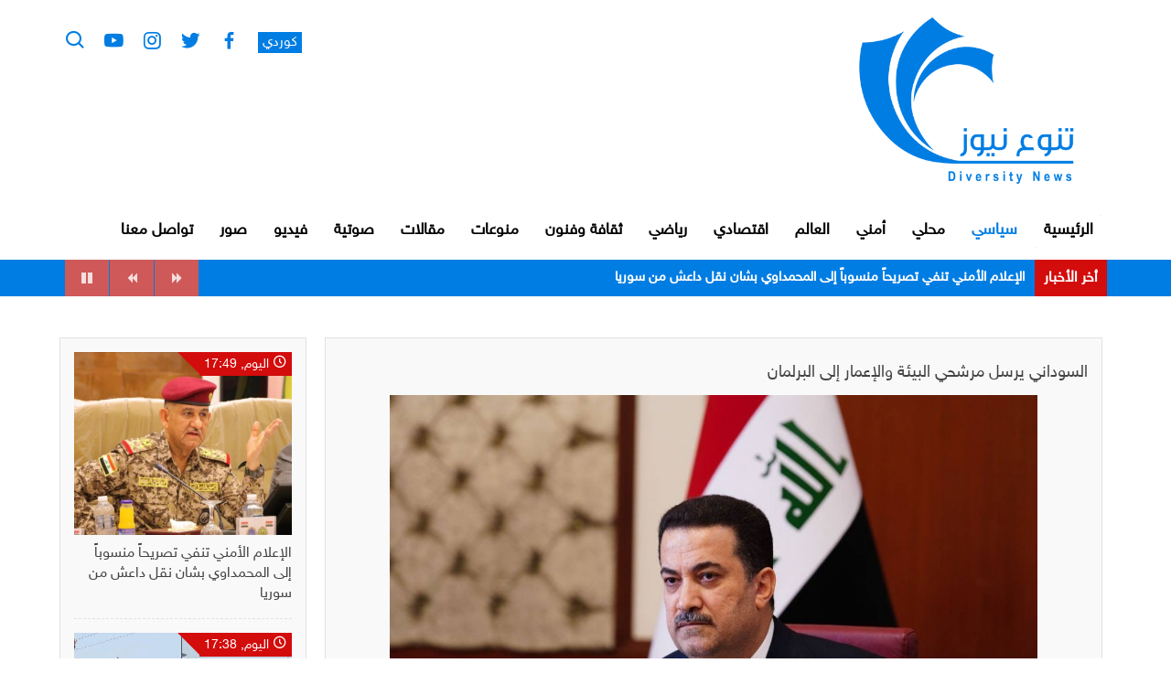

--- FILE ---
content_type: text/html; charset=utf-8
request_url: https://tanawue.com/45830--.html
body_size: 20485
content:
<!DOCTYPE html>
<html>
	<head>
        <!-- Internet Explorer Meta -->
        <meta http-equiv="X-UA-Compatible" content="IE=edge">
        <!-- First Mobile Meta -->
        <meta name="viewport" content="width=device-width, initial-scale=1">
		  	<meta http-equiv="Content-Type" content="text/html; charset=utf-8" />
<title>السوداني يرسل مرشحي البيئة والإعمار إلى البرلمان &raquo; وكالة تنوع نيوز</title>
<meta name="description" content="كشف مصدر حكومي، اليوم الجمعة، عن إرسال رئيس الوزراء محمد شياع السوداني أسماء مرشحي وزارتي البيئة والإعمار والإسكان إلى البرلمان بغرض استكمال تشكيلته الوزارية.  وأوضح المصدر في حديث تابعته تنوع نيوز" />


<meta name="keywords" content="الوزارية, الوزراء, البيئة, والإسكان, لوزارة, السوداني, الكابينة, وزارتي, والإعمار, استكمال, التصويت, البرلمان،, بتاريخ, تشرين, حكومي،, الأول, الماضي،, أعمال, قدمها, باستثناء" />

<link rel="alternate" type="application/rss+xml" title="وكالة تنوع نيوز" href="https://tanawue.com/rss.xml" />
<script type="text/javascript" src="/engine/classes/js/jquery.js"></script>
<script type="text/javascript" src="/engine/classes/js/jqueryui.js"></script>
<script type="text/javascript" src="/engine/classes/js/dle_js.js"></script>
<script type="text/javascript" src="/engine/classes/js/bbcodes.js"></script>
<script type="text/javascript" src="/engine/classes/masha/masha.js"></script>
<link media="screen" href="/engine/editor/css/default.css" type="text/css" rel="stylesheet" />
		<link rel="icon" href="/templates/ar/images/logo.png">
		<link rel="stylesheet" href="/templates/ar/css/bootstrap-arabic.css">
		<link rel="stylesheet" href="/templates/ar/css/flickity.min.css">
		<link rel="stylesheet" href="/templates/ar/css/boxicons.min.css">
		<link rel="stylesheet" href="/templates/ar/css/style.css">
        <!--[if lt IE 9]>
		
        <script src="/templates/ar/js/html5shiv.min.js"></script>
       	<script src="/templates/ar/js/respond.min.js"></script>
        <![endif]-->
					
	</head>
	<body>
	
		<!-- Header -->
		<header>
			<div class="container">
				<!-- Logo -->
				<a href="https://tanawue.com/">
					<img src="/templates/ar/images/logo.png" class="img-responsive logo">
				</a>
				<!-- ./Logo -->

				<!-- Socail Media & Search button -->
				<ul class="socail-menu">
					<li class="lang">
						<a href="http://tanawue.com/kur">كوردي</a>
					</li>
					<li>
						<a href="https://www.facebook.com/%D9%88%D9%83%D8%A7%D9%84%D8%A9-%D8%AA%D9%86%D9%88%D8%B9-%D9%86%D9%8A%D9%88%D8%B2-101783598803216/"><i class='bx bxl-facebook'></i></a>
					</li>
					<li>
						<a href="https://twitter.com/tanawuenews"><i class='bx bxl-twitter' ></i></a>
					</li>
					<li>
						<a href="https://www.instagram.com/tanawue.news/"><i class='bx bxl-instagram' ></i></a>
					</li>
					<li>
						<a href="https://www.youtube.com/channel/UCS6mpZQaGoTO-yegVXYhDHg"><i class='bx bxl-youtube' ></i></a>
					</li>
					<li>
						<!-- Search Btn -->
						<span class="search-btn"><i class='bx bx-search' ></i></span>
						<!-- ./Search Btn -->
					</li>
				</ul>
				<!-- Socail Media & Search button -->

				<!-- Menu -->
				<div class="menu-btn">
					<span></span>
					<span></span>
					<span></span>
				</div>
			


				<ul class="main-menu">
					<li >
						<a href="http://tanawue.com">
							الرئيسية
							<span></span>
						</a>
					</li>
									<li class="active blue-bg"><a href="http://tanawue.com/politician/">سياسي</a></li>
									<li ><a href="http://tanawue.com/local/">محلي</a></li>
									<li ><a href="http://tanawue.com/security/">أمني</a></li>
									<li ><a href="http://tanawue.com/world/">العالم</a></li>
									<li ><a href="http://tanawue.com/economic/">اقتصادي</a></li>
									<li ><a href="http://tanawue.com/sports/">رياضي</a></li>
									<li ><a href="http://tanawue.com/arts/">ثقافة وفنون </a></li>
									<li ><a href="http://tanawue.com/mix/">منوعات</a></li>
									<li ><a href="http://tanawue.com/article/">مقالات</a></li>
									<li ><a href="http://tanawue.com/audio/">صوتية</a></li>
									<li ><a href="http://tanawue.com/video/">فيديو</a></li>
									<li ><a href="http://tanawue.com/photo/">صور</a></li>
									<li ><a href="http://tanawue.com/feedback.html">تواصل معنا</a></li>
				</ul>
				<div class="overlay-mobile">
					<span>&times;</span>
				</div>
				<!--./Menu -->

			</div>
		</header>
		<!-- ./Header -->

		<!-- Search -->
		<div class="search-box">
			<span class="close-btn">&times;</span>
			<form onsubmit="" method="post" class="search">
				<input type="hidden" name="do" value="search">
				<input type="hidden" name="subaction" value="search">
				<input id="story" name="story" type="search" placeholder="ابحث ..." required>
				<button type="submit"><i class='bx bx-search-alt-2'></i></button>
			</form>
		</div>
		<!-- ./Search -->

	
		<!-- News Ticker -->
		<div class="news-beark">
			<div class="container">
				<h3 class="title">أخر الأخبار</h3>
				<ul id="ticker">

<li><a href="https://tanawue.com/83322--.html">الإعلام الأمني تنفي تصريحاً منسوباً إلى المحمداوي بشان نقل داعش من سوريا</a></li>

<li><a href="https://tanawue.com/83321--.html">قوات سوريا الديمقراطية تحقق تقدمًا ميدانيًا والأهالي يستقبلون المقاتلين بحفاوة</a></li>

<li><a href="https://tanawue.com/83320--.html">الفياض: الح..شد الش..عبي قوة أساسية في تأمين الحدود العراقية–السورية ولم نخسر أي معركة أمام داع..ش</a></li>

<li><a href="https://tanawue.com/83319--.html">النائب الأول لرئيس مجلس النواب يهنئ الأسرة التربوية باليوم العالمي للتعليم</a></li>

<li><a href="https://tanawue.com/83318--.html">وزير الدفاع يضع حجر الأساس لمدينة (البواسل) السكنية في البصرة وفاءً لتضحيات أبطال الوزارة</a></li>

<li><a href="https://tanawue.com/83317--.html">الإدارة الذاتية تطلق نداءً عاجلًا بشأن الحصار على كوباني وتحذّر من كارثة إنسانية</a></li>

<li><a href="https://tanawue.com/83316--.html">رئيس مجلس الوزراء يستقبل نائب رئيس حكومة إقليم كوردستان</a></li>

<li><a href="https://tanawue.com/83315--.html">الحكيم والعامري يؤكدان أهمية المضي في حفظ الاستقرار المتحقق ووحدة الإطار التنسيقي</a></li>

<li><a href="https://tanawue.com/83314--.html">هيأة الرأي: قرار مجلس الوزراء لا يمس مخصصات الخدمة الجامعية</a></li>

<li><a href="https://tanawue.com/83313--chatgpt-.html">إيلون ماسك يحذّر من الإفراط في استخدام ChatGPT.. ومعلقون بسخرية: "بينّا وبينه قصة حب!"</a></li>


				</ul>
			</div>
		</div>
		<!-- ./News Ticker -->
	
	   
 
	     
			  


		<div class="container inner-page">
			<div class="row">

<div id='dle-content'>				<div class="container inner-page">
				<div class="row blog-details">

				<div class="col-md-9 col-xs-12">

					<div class="blog-box">
						<h1>السوداني يرسل مرشحي البيئة والإعمار إلى البرلمان</h1>

						<a href="#" class="img-box">
							<img src="https://tanawue.com/uploads/posts/2022-12/1670002010_img__.jpg" class="img-responsive" loading="lazy">
						</a>
						
						<ul class="share">
							<li>
								<span>مشاركة عبر:</span>
							</li>
							<li class="facebook">
								<a href="https://www.facebook.com/sharer/sharer.php?u=https://tanawue.com/45830--.html"><i class='bx bxl-facebook'></i> </a>
							</li>
							<li class="twitter">
								<a href="https://twitter.com/intent/tweet?url=https://tanawue.com/45830--.html&text=السوداني يرسل مرشحي البيئة والإعمار إلى البرلمان"><i class='bx bxl-twitter' ></i></a>
							</li>
							<li class="whatsapp">
								<a href="https://api.whatsapp.com/send?phone=whatsappphonenumber&text=https://tanawue.com/45830--.html"><i class='bx bxl-whatsapp' ></i></a>
							</li>
							<li class="telegram">
								<a href="https://telegram.me/share/url?url=https://tanawue.com/45830--.html&text=السوداني يرسل مرشحي البيئة والإعمار إلى البرلمان"><i class='bx bxl-telegram' ></i></a>
							</li>
						</ul>

						<ul class="info">
							<li>
								<i class='bx bx-calendar-alt'></i> 2-12-2022, 20:25
							</li>
							<li>
								<i class='bx bx-show-alt' ></i> 255 مشاهدة
							</li>
						</ul>

						<div class="blog-txt">
							<p>&nbsp;كشف مصدر حكومي، اليوم الجمعة، عن إرسال رئيس الوزراء محمد شياع السوداني أسماء مرشحي وزارتي البيئة والإعمار والإسكان إلى البرلمان بغرض استكمال تشكيلته الوزارية.<br />&nbsp;وأوضح المصدر في حديث تابعته "تنوع نيوز" إن "رئيس الوزراء رشح بنكين ريكاني لوزارة الإعمار والإسكان ونزار محمد سعيد لوزارة البيئة".<br />&nbsp;ويتضمن جدول أعمال جلسة يوم غد السبت التصويت على استكمال الكابينة الوزارية.<br />&nbsp;وصوت البرلمان، بتاريخ 27 تشرين الأول الماضي، على الكابينة الوزارية التي قدمها رئيس الوزراء محمد شياع السوداني باستثناء وزارتي البيئة والإعمار اللتان أجلتا لوقت لاحق في حينها</p>
						</div>

						<ul class="tags">

						</ul>

						<ul class="option-list">
							<li>
							<a href="https://tanawue.com/print:page,1,45830--.html">  	
									<i class='bx bx-printer' ></i>
									طباعة
								</a>
							</li>
							<li>
								
								
							</li>
						</ul>

					</div>

					<!-- Related Blogs -->
					<div class="related-blog">
						<h3><a href="#">اخبار ذات صلة:</a></h3>
						<div class="row">



							<div class="col-sm-4 col-xs-12">
								<div class="news-block2">
									<a href="https://tanawue.com/45109--.html" class="img-box">
										<img src="https://tanawue.com/uploads/posts/2022-11/1668250302_-4.jpeg" class="img-responsive">
										<span class="date">
											<i class='bx bx-time-five'></i>01:53
										</span>
										<div class="overlay"></div>
									</a>
									<h2>
										<a href="https://tanawue.com/45109--.html">
دولة القانون تدعو الكرد لحسم حقيبتي البيئة والإسكان فالتأخير ليس بمصلحة البلد</a>
									</h2>
								</div>
							</div>

							<div class="col-sm-4 col-xs-12">
								<div class="news-block2">
									<a href="https://tanawue.com/44525--.html" class="img-box">
										<img src="https://tanawue.com/uploads/posts/2022-10/1666884313_img__.jpg" class="img-responsive">
										<span class="date">
											<i class='bx bx-time-five'></i>06:24
										</span>
										<div class="overlay"></div>
									</a>
									<h2>
										<a href="https://tanawue.com/44525--.html">
المندلاوي يستقبل مرشحي الكابينة الوزارية بعد وصولهم لمجلس النواب</a>
									</h2>
								</div>
							</div>

							<div class="col-sm-4 col-xs-12">
								<div class="news-block2">
									<a href="https://tanawue.com/44523--.html" class="img-box">
										<img src="https://tanawue.com/uploads/posts/2022-10/1666882929_img__.jpg" class="img-responsive">
										<span class="date">
											<i class='bx bx-time-five'></i>05:45
										</span>
										<div class="overlay"></div>
									</a>
									<h2>
										<a href="https://tanawue.com/44523--.html">
السوداني ومرشحي كابينته الحكومية يصلون إلى مبنى البرلمان</a>
									</h2>
								</div>
							</div>

							<div class="col-sm-4 col-xs-12">
								<div class="news-block2">
									<a href="https://tanawue.com/44458--.html" class="img-box">
										<img src="https://tanawue.com/uploads/posts/2022-10/1666766108_-49.jpeg" class="img-responsive">
										<span class="date">
											<i class='bx bx-time-five'></i>09:35
										</span>
										<div class="overlay"></div>
									</a>
									<h2>
										<a href="https://tanawue.com/44458--.html">
السوداني يطلب تحديد جلسة يوم غد الخميس للتصويت على كابينته الوزارية</a>
									</h2>
								</div>
							</div>

							<div class="col-sm-4 col-xs-12">
								<div class="news-block2">
									<a href="https://tanawue.com/44141--.html" class="img-box">
										<img src="https://tanawue.com/uploads/posts/2022-10/1666092119_received_1335461047198158.gif" class="img-responsive">
										<span class="date">
											<i class='bx bx-time-five'></i>02:20
										</span>
										<div class="overlay"></div>
									</a>
									<h2>
										<a href="https://tanawue.com/44141--.html">
مكتب السوداني يجدد النفي بشأن الأسماء المتداولة حول الكابينة الوزارية</a>
									</h2>
								</div>
							</div>

							<div class="col-sm-4 col-xs-12">
								<div class="news-block2">
									<a href="https://tanawue.com/44047--.html" class="img-box">
										<img src="https://tanawue.com/uploads/posts/2022-10/1665859001_-11_202210152019_832612.jpg" class="img-responsive">
										<span class="date">
											<i class='bx bx-time-five'></i>09:36
										</span>
										<div class="overlay"></div>
									</a>
									<h2>
										<a href="https://tanawue.com/44047--.html">
السوداني يباشر مهام عمله في القصر الحكومي</a>
									</h2>
								</div>
							</div>



						</div>
					</div>
					<!-- ./Related Blogs -->
					
				</div>
				
				<!-- Sidebar -->
				<div class="col-md-3 col-xs-12">

					<div class="lastest-blog">
						<h3><a href="#">أخر الاخبار:</a></h3>


							
													<div class="sub-block">
							<a href="https://tanawue.com/83322--.html" class="img-box">
								<img src="https://tanawue.com/uploads/posts/2026-01/1769266150_img__.jpg">
							</a>
							<span class="date"><i class='bx bx-time-five'></i> اليوم, 17:49</span>
							<p>
								<a href="https://tanawue.com/83322--.html">
الإعلام الأمني تنفي تصريحاً منسوباً إلى المحمداوي بشان نقل داعش من سوريا								</a>
							</p>
						</div>

							
													<div class="sub-block">
							<a href="https://tanawue.com/83321--.html" class="img-box">
								<img src="https://tanawue.com/uploads/posts/2026-01/1769265577_img-20260124-wa0026.jpg">
							</a>
							<span class="date"><i class='bx bx-time-five'></i> اليوم, 17:38</span>
							<p>
								<a href="https://tanawue.com/83321--.html">
قوات سوريا الديمقراطية تحقق تقدمًا ميدانيًا والأهالي يستقبلون المقاتلين بحفاوة								</a>
							</p>
						</div>

							
													<div class="sub-block">
							<a href="https://tanawue.com/83320--.html" class="img-box">
								<img src="https://tanawue.com/uploads/posts/2026-01/1769265212_img-20260124-wa0024.jpg">
							</a>
							<span class="date"><i class='bx bx-time-five'></i> اليوم, 17:33</span>
							<p>
								<a href="https://tanawue.com/83320--.html">
الفياض: الح..شد الش..عبي قوة أساسية في تأمين الحدود العراقية–السورية ولم نخسر أي معركة أمام داع..ش								</a>
							</p>
						</div>

							
													<div class="sub-block">
							<a href="https://tanawue.com/83319--.html" class="img-box">
								<img src="https://tanawue.com/uploads/posts/2026-01/1769264729_fb_img_1769264662668.jpg">
							</a>
							<span class="date"><i class='bx bx-time-five'></i> اليوم, 17:25</span>
							<p>
								<a href="https://tanawue.com/83319--.html">
النائب الأول لرئيس مجلس النواب يهنئ الأسرة التربوية باليوم العالمي للتعليم								</a>
							</p>
						</div>



					</div>

				</div>
				<!-- ./Sidebar -->

			</div>
			</div>


<div id="dle-ajax-comments"></div>
<form  method="post" name="dle-comments-form" id="dle-comments-form" >
		<input type="hidden" name="subaction" value="addcomment" />
		<input type="hidden" name="post_id" id="post_id" value="45830" /></form></div>

</div>
</div>



  
    
		
		<!-- Footer -->
		<footer>
			<div class="container">
				<div class="row">
					
					<!-- Logo -->
					<div class="col-sm-3 col-xs-12">
						<a href="/">
							<img src="/templates/ar/images/logo.png" class="img-responsive logo">
						</a>
					</div>
					<!-- ./Logo -->

					<!-- Site Map -->
					<div class="col-sm-9 col-xs-12">
						<ul class="site-map">
							<li>
								<a href="http://tanawue.com/politician/">
									سياسي
									<span></span>
								</a>
							</li>
							<li>
								<a href="http://tanawue.com/local/">
									محلي
									<span></span>
								</a>
							</li>
							<li>
								<a href="http://tanawue.com/security/">
									أمني
									<span></span>
								</a>
							</li>
							<li>
								<a href="http://tanawue.com/world/">
									العالم
									<span></span>
								</a>
							</li>
							<li>
								<a href="http://tanawue.com/economic/">
									اقتصادي
									<span></span>
								</a>
							</li>
							<li>
								<a href="http://tanawue.com/article/">
									مقالات
									<span></span>
								</a>
							</li>
							<li>
								<a href="http://tanawue.com/video/">
									فيديو
									<span></span>
								</a>
							</li>
							<li>
								<a href="http://tanawue.com/feedback.html">
									تواصل معنا
									<span></span>
								</a>
							</li>
						</ul>
					</div>
					<!-- ./Site Map -->

				</div>
			</div>
			<div class="footer-down">
				<div class="container">
					<div class="row">

						<!-- Social Menu -->
						<div class="col-sm-6 col-xs-12">
							<ul class="socail">
					<li>
						<a href="https://www.facebook.com/%D9%88%D9%83%D8%A7%D9%84%D8%A9-%D8%AA%D9%86%D9%88%D8%B9-%D9%86%D9%8A%D9%88%D8%B2-101783598803216/"><i class='bx bxl-facebook'></i></a>
					</li>
					<li>
						<a href="https://twitter.com/tanawuenews"><i class='bx bxl-twitter' ></i></a>
					</li>
					<li>
						<a href="https://www.instagram.com/tanawue.news/"><i class='bx bxl-instagram' ></i></a>
					</li>
					<li>
						<a href="https://www.youtube.com/channel/UCS6mpZQaGoTO-yegVXYhDHg"><i class='bx bxl-youtube' ></i></a>
					</li>
							</ul>
						</div>
						<!-- .Social Menu -->

						<!-- Copyrights -->
						<div class="col-sm-6 col-xs-12">
							<p class="copyrights">
								جميع الحقوق محفوظة &copy; 2022
							</p>
						</div>
						<!-- ./Copyrights -->

					</div>
				</div>
			</div>
		</footer>
		<!-- ./Footer -->
	
		<script src="/templates/ar/js/jquery-2.1.4.js"></script>
		<script src="/templates/ar/js/bootstrap-arabic.min.js"></script>
		<script src="/templates/ar/js/flickity.pkgd.min.js"></script>
		<script src="/templates/ar/js/tickerme.min.js"></script>
		<script src="/templates/ar/js/plugin.js"></script>
	</body>
</html>